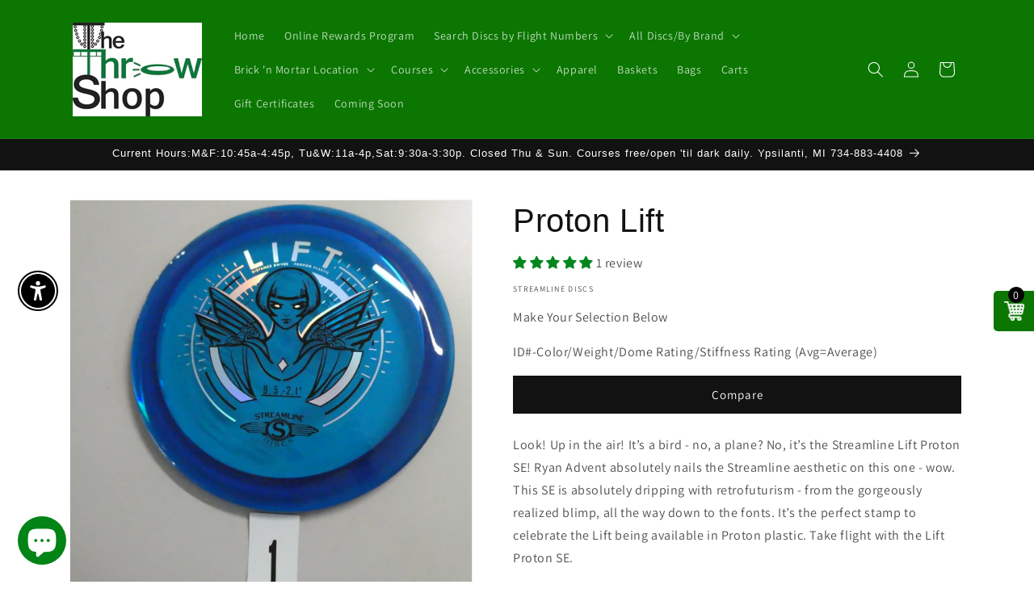

--- FILE ---
content_type: text/css
request_url: https://cdn.shopify.com/extensions/019abd15-df3a-7883-a085-9b2c0df68540/disc-golf-flight-chart-15/assets/flight-chart.css
body_size: 338
content:
.flight-chart-wrapper {
  width: 100%;
  height: 400px;
  margin: 2rem auto;
  box-sizing: border-box;
  -webkit-user-select: none;
  -moz-user-select: none;
  -ms-user-select: none;
  user-select: none;
}

.flight-chart-container {
  position: relative;
  width: 100%;
  height: 100%;
  border-radius: var(--chart-border-radius, 8px);
  border: var(--chart-border-width, 0) solid var(--chart-border-color, #E5E5E5);
  overflow: hidden;
  box-sizing: border-box;
}

.flight-chart-canvas-wrapper {
  width: 100%;
  height: 100%;
  position: relative;
  box-sizing: border-box;
}

.flight-chart-canvas {
  display: block;
  width: 100%;
  height: 100%;
  pointer-events: none;
  -webkit-user-drag: none;
  -khtml-user-drag: none;
  -moz-user-drag: none;
  -o-user-drag: none;
  user-drag: none;
}

.flight-chart-error {
  position: absolute;
  top: 50%;
  left: 50%;
  transform: translate(-50%, -50%);
  padding: 1rem;
  background-color: #FFF3F3;
  border: 1px solid #FFD7D7;
  border-radius: 4px;
  color: #DC2626;
  font-size: 14px;
  z-index: 20;
}

.flight-chart-controls {
  position: absolute;
  bottom: 2.5rem;
  right: 10px;
  z-index: 10;
}

.controls-wrapper {
  display: flex;
  flex-direction: column;
  gap: 0;
  background: rgba(255, 255, 255, 0.0);
  padding: 0.75rem;
  border-radius: 4px;
  align-items: flex-end;
}

.throwing-hand-selector {
  display: flex;
  gap: 0rem;
  justify-content: center;
}

.hand-button {
  background: transparent;
  border: none;
  padding: 0.25rem;
  cursor: pointer;
  transition: color 0.2s ease;
  color: var(--hand-button-color, #666666);
}

.hand-button:hover {
  opacity: 0.8;
}

.hand-button.active {
  color: var(--hand-button-active-color, #4A90E2);
}

.hand-icon {
  width: 24px;
  height: 24px;
  display: block;
}

.speed-dropdown {
  appearance: none;
  -webkit-appearance: none;
  background-color: transparent;
  border: none;
  padding: 4px 28px 4px 8px;
  font-size: 16px;
  color: var(--text-color, #666666);
  cursor: pointer;
  background-image: var(--dropdown-icon);
  background-repeat: no-repeat;
  background-position: right 4px center;
  background-size: 14px;
  min-width: 90px;
  text-align: left;
  font-family: system-ui, -apple-system, sans-serif;
}

.speed-dropdown:hover {
  opacity: 0.8;
}

.speed-dropdown:focus {
  outline: none;
}

.distance-indicator {
  position: absolute;
  top: 1.25rem;
  right: 1rem;
  font-size: 0.875rem;
  color: var(--text-color, #666666);
  background: rgba(255, 255, 255, 0.9);
  padding: 0.5rem 0.75rem;
  border-radius: 4px;
  z-index: 10;
  font-family: system-ui, -apple-system, sans-serif;
}

.replay-button {
  background: transparent;
  border: none;
  padding: 0.5rem;
  cursor: pointer;
  border-radius: 4px;
  transition: all 0.2s ease;
  color: var(--hand-button-color, #666666);
  display: flex;
  align-items: center;
  justify-content: center;
  margin-bottom: 0.5rem;
}

.replay-button.hidden {
  display: none;
}

.replay-button:hover {
  color: var(--hand-button-active-color, #4A90E2);
}

.replay-button:disabled {
  opacity: 0.5;
  cursor: not-allowed;
}

.replay-icon {
  width: 20px;
  height: 20px;
}

.powered-by-link {
  position: relative;
  margin-top: -3rem;
  display: flex;
  align-items: center;
  justify-content: flex-end;
  gap: 0.375rem;
  padding: 0.5rem 1.5rem;
  text-decoration: none;
  color: var(--hand-button-color, #666666);
  font-size: 0.625rem;
  transition: color 0.2s ease;
  z-index: 50;
}

.powered-by-link:hover {
  color: var(--hand-button-active-color, #4A90E2);
  text-decoration: none;
}

.powered-by-text {
  font-family: system-ui, -apple-system, sans-serif;
  font-weight: 600;
}

.powered-by-logo {
  display: block;
  width: 35px;
  height: 26px;
}

.unit-toggle-button {
  position: absolute;
  top: 1rem;
  right: 1rem;
  padding: 6px 12px;
  background: rgba(255, 255, 255, 0.9);
  color: var(--text-color, #666666);
  border: 1px solid rgba(0, 0, 0, 0.1);
  border-radius: 4px;
  cursor: pointer;
  font-size: 13px;
  font-weight: 600;
  transition: all 0.2s ease;
  z-index: 15;
  font-family: system-ui, -apple-system, sans-serif;
  min-width: 40px;
  text-align: center;
}

.unit-toggle-button:hover {
  background: rgba(255, 255, 255, 1);
  border-color: var(--hand-button-active-color, #4A90E2);
  color: var(--hand-button-active-color, #4A90E2);
  transform: translateY(-1px);
  box-shadow: 0 2px 4px rgba(0, 0, 0, 0.1);
}

.unit-toggle-button:active {
  transform: translateY(0);
}

.unit-toggle-button .unit-label {
  font-weight: 600;
  min-width: 18px;
  display: inline-block;
  text-align: center;
}


@media (max-width: 640px) {
  .flight-chart-wrapper {
    height: 300px;
  }

  .hand-icon {
    width: 20px;
    height: 20px;
  }

  .distance-indicator {
    font-size: 0.75rem;
    padding: 0.25rem 0.5rem;
    top: 0.75rem;
    right: 0.75rem;
  }

  .unit-toggle-button {
    padding: 5px 10px;
    font-size: 12px;
    top: 0.75rem;
    right: 0.75rem;
    min-width: 36px;
  }
}



--- FILE ---
content_type: text/javascript; charset=utf-8
request_url: https://s3.us-east-2.amazonaws.com/orderlogic-production/thethrowshop_constraints.js?202502190343
body_size: 754
content:
var olConstraints = {"shop_id":25054052398,"money_format":"${{amount}}","order_min_quantity":null,"order_max_quantity":null,"messages":{"max_product_quantity_prompt":"Sorry, maximum of {{quantity}} allowed for {{product_title}}"},"7218502729774_maximum":{"product_id":7218502729774,"product":{"title":"Limited Edition Clandestine Oxymoron- Limit 1 (Many more in-store Friday)"},"variant_count":15,"type":"maximum","amount":"1"},"7215767289902_maximum":{"product_id":7215767289902,"product":{"title":"Gyropalooza Box 2025- (11 Discs) w/Chance to win a \"Golden Ticket\" to Gyropalooza 2026- Limit 1"},"variant_count":1,"type":"maximum","amount":"1"},"tag_constraints":{},"tier":0,"deleted":false,"cart_metadata":false,"hide_dynamic_checkout_button":false}